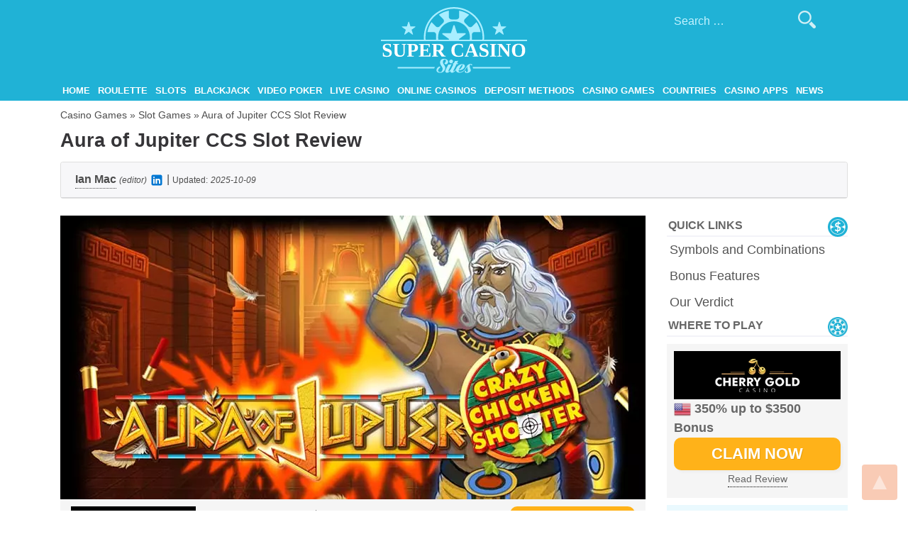

--- FILE ---
content_type: text/html; charset=UTF-8
request_url: https://www.supercasinosites.com/casino-games/slots/aura-of-jupiter-ccs-slot/
body_size: 10904
content:
<!doctype html>
<html lang="en-US">
<head>
<meta charset="UTF-8">
<meta name="viewport" content="width=device-width, initial-scale=1">
<link rel="profile" href="https://gmpg.org/xfn/11">
<meta name="google-site-verification" content="9EfkN8ehzeTWMXKXvSPJtuE2wv2niu873lQu_5bYrqk"/>
<link rel="preconnect" href="https://www.googletagmanager.com">
<link rel="preconnect" href="https://www.google-analytics.com">
<meta name='robots' content='index, follow, max-image-preview:large, max-snippet:-1, max-video-preview:-1'/>

<title>Aura of Jupiter CCS Slot Review - Play Aura of Jupiter Slot Online</title>
<meta name="description" content="Try Aura of Jupiter CCS slot online for free or real money with no registration nor download required. Enjoy great collection of free casino games."/>
<link rel="canonical" href="https://www.supercasinosites.com/casino-games/slots/aura-of-jupiter-ccs-slot/"/>
<meta property="og:locale" content="en_US"/>
<meta property="og:type" content="article"/>
<meta property="og:title" content="Aura of Jupiter CCS Slot Review - Play Aura of Jupiter Slot Online"/>
<meta property="og:description" content="Try Aura of Jupiter CCS slot online for free or real money with no registration nor download required. Enjoy great collection of free casino games."/>
<meta property="og:url" content="https://www.supercasinosites.com/casino-games/slots/aura-of-jupiter-ccs-slot/"/>
<meta property="og:site_name" content="Super Casino Sites"/>
<meta property="article:modified_time" content="2025-10-09T07:24:34+00:00"/>
<meta property="og:image" content="https://www.supercasinosites.com/wp-content/uploads/2021/01/aura-of-jupiter-slot-intro.webp"/>
<meta property="og:image:width" content="825"/>
<meta property="og:image:height" content="400"/>
<meta property="og:image:type" content="image/jpeg"/>
<meta name="twitter:card" content="summary_large_image"/>
<meta name="twitter:label1" content="Est. reading time"/>
<meta name="twitter:data1" content="5 minutes"/>
<script type="application/ld+json" class="yoast-schema-graph">{"@context":"https://schema.org","@graph":[{"@type":"WebPage","@id":"https://www.supercasinosites.com/casino-games/slots/aura-of-jupiter-ccs-slot/","url":"https://www.supercasinosites.com/casino-games/slots/aura-of-jupiter-ccs-slot/","name":"Aura of Jupiter CCS Slot Review - Play Aura of Jupiter Slot Online","isPartOf":{"@id":"https://www.supercasinosites.com/#website"},"primaryImageOfPage":{"@id":"https://www.supercasinosites.com/casino-games/slots/aura-of-jupiter-ccs-slot/#primaryimage"},"image":{"@id":"https://www.supercasinosites.com/casino-games/slots/aura-of-jupiter-ccs-slot/#primaryimage"},"thumbnailUrl":"https://www.supercasinosites.com/wp-content/uploads/2021/01/aura-of-jupiter-slot-intro.webp","datePublished":"2021-01-11T10:00:37+00:00","dateModified":"2025-10-09T07:24:34+00:00","description":"Try Aura of Jupiter CCS slot online for free or real money with no registration nor download required. Enjoy great collection of free casino games.","breadcrumb":{"@id":"https://www.supercasinosites.com/casino-games/slots/aura-of-jupiter-ccs-slot/#breadcrumb"},"inLanguage":"en-US","potentialAction":[{"@type":"ReadAction","target":["https://www.supercasinosites.com/casino-games/slots/aura-of-jupiter-ccs-slot/"]}]},{"@type":"ImageObject","inLanguage":"en-US","@id":"https://www.supercasinosites.com/casino-games/slots/aura-of-jupiter-ccs-slot/#primaryimage","url":"https://www.supercasinosites.com/wp-content/uploads/2021/01/aura-of-jupiter-slot-intro.webp","contentUrl":"https://www.supercasinosites.com/wp-content/uploads/2021/01/aura-of-jupiter-slot-intro.webp","width":825,"height":400},{"@type":"BreadcrumbList","@id":"https://www.supercasinosites.com/casino-games/slots/aura-of-jupiter-ccs-slot/#breadcrumb","itemListElement":[{"@type":"ListItem","position":1,"name":"Casino Games","item":"https://www.supercasinosites.com/casino-games/"},{"@type":"ListItem","position":2,"name":"Slot Games","item":"https://www.supercasinosites.com/casino-games/slots/"},{"@type":"ListItem","position":3,"name":"Aura of Jupiter CCS Slot Review"}]},{"@type":"WebSite","@id":"https://www.supercasinosites.com/#website","url":"https://www.supercasinosites.com/","name":"Super Casino Sites","description":"The Best Online Casinos on the Internet","publisher":{"@id":"https://www.supercasinosites.com/#organization"},"potentialAction":[{"@type":"SearchAction","target":{"@type":"EntryPoint","urlTemplate":"https://www.supercasinosites.com/?s={search_term_string}"},"query-input":{"@type":"PropertyValueSpecification","valueRequired":true,"valueName":"search_term_string"}}],"inLanguage":"en-US"},{"@type":"Organization","@id":"https://www.supercasinosites.com/#organization","name":"SuperCasinoSites","url":"https://www.supercasinosites.com/","logo":{"@type":"ImageObject","inLanguage":"en-US","@id":"https://www.supercasinosites.com/#/schema/logo/image/","url":"https://www.supercasinosites.com/wp-content/uploads/2019/10/super-casino-sites-logo-1.webp","contentUrl":"https://www.supercasinosites.com/wp-content/uploads/2019/10/super-casino-sites-logo-1.webp","width":396,"height":179,"caption":"SuperCasinoSites"},"image":{"@id":"https://www.supercasinosites.com/#/schema/logo/image/"}}]}</script>

<link rel="alternate" type="application/rss+xml" title="Super Casino Sites &raquo; Feed" href="https://www.supercasinosites.com/feed/"/>
<link rel="alternate" type="application/rss+xml" title="Super Casino Sites &raquo; Comments Feed" href="https://www.supercasinosites.com/comments/feed/"/>
<link rel="alternate" title="oEmbed (JSON)" type="application/json+oembed" href="https://www.supercasinosites.com/wp-json/oembed/1.0/embed?url=https%3A%2F%2Fwww.supercasinosites.com%2Fcasino-games%2Fslots%2Faura-of-jupiter-ccs-slot%2F&#038;lang=en"/>
<link rel="alternate" title="oEmbed (XML)" type="text/xml+oembed" href="https://www.supercasinosites.com/wp-json/oembed/1.0/embed?url=https%3A%2F%2Fwww.supercasinosites.com%2Fcasino-games%2Fslots%2Faura-of-jupiter-ccs-slot%2F&#038;format=xml&#038;lang=en"/>
<style id='wp-img-auto-sizes-contain-inline-css'>img:is([sizes=auto i],[sizes^="auto," i]){contain-intrinsic-size:3000px 1500px}</style>
<style id='wp-block-library-inline-css'>:root{--wp-block-synced-color:#7a00df;--wp-block-synced-color--rgb:122,0,223;--wp-bound-block-color:var(--wp-block-synced-color);--wp-editor-canvas-background:#ddd;--wp-admin-theme-color:#007cba;--wp-admin-theme-color--rgb:0,124,186;--wp-admin-theme-color-darker-10:#006ba1;--wp-admin-theme-color-darker-10--rgb:0,107,160.5;--wp-admin-theme-color-darker-20:#005a87;--wp-admin-theme-color-darker-20--rgb:0,90,135;--wp-admin-border-width-focus:2px}@media (min-resolution:192dpi){:root{--wp-admin-border-width-focus:1.5px}}.wp-element-button{cursor:pointer}:root .has-very-light-gray-background-color{background-color:#eee}:root .has-very-dark-gray-background-color{background-color:#313131}:root .has-very-light-gray-color{color:#eee}:root .has-very-dark-gray-color{color:#313131}:root .has-vivid-green-cyan-to-vivid-cyan-blue-gradient-background{background:linear-gradient(135deg,#00d084,#0693e3)}:root .has-purple-crush-gradient-background{background:linear-gradient(135deg,#34e2e4,#4721fb 50%,#ab1dfe)}:root .has-hazy-dawn-gradient-background{background:linear-gradient(135deg,#faaca8,#dad0ec)}:root .has-subdued-olive-gradient-background{background:linear-gradient(135deg,#fafae1,#67a671)}:root .has-atomic-cream-gradient-background{background:linear-gradient(135deg,#fdd79a,#004a59)}:root .has-nightshade-gradient-background{background:linear-gradient(135deg,#330968,#31cdcf)}:root .has-midnight-gradient-background{background:linear-gradient(135deg,#020381,#2874fc)}:root{--wp--preset--font-size--normal:16px;--wp--preset--font-size--huge:42px}.has-regular-font-size{font-size:1em}.has-larger-font-size{font-size:2.625em}.has-normal-font-size{font-size:var(--wp--preset--font-size--normal)}.has-huge-font-size{font-size:var(--wp--preset--font-size--huge)}.has-text-align-center{text-align:center}.has-text-align-left{text-align:left}.has-text-align-right{text-align:right}.has-fit-text{white-space:nowrap!important}#end-resizable-editor-section{display:none}.aligncenter{clear:both}.items-justified-left{justify-content:flex-start}.items-justified-center{justify-content:center}.items-justified-right{justify-content:flex-end}.items-justified-space-between{justify-content:space-between}.screen-reader-text{border:0;clip-path:inset(50%);height:1px;margin:-1px;overflow:hidden;padding:0;position:absolute;width:1px;word-wrap:normal!important}.screen-reader-text:focus{background-color:#ddd;clip-path:none;color:#444;display:block;font-size:1em;height:auto;left:5px;line-height:normal;padding:15px 23px 14px;text-decoration:none;top:5px;width:auto;z-index:100000}html :where(.has-border-color){border-style:solid}html :where([style*=border-top-color]){border-top-style:solid}html :where([style*=border-right-color]){border-right-style:solid}html :where([style*=border-bottom-color]){border-bottom-style:solid}html :where([style*=border-left-color]){border-left-style:solid}html :where([style*=border-width]){border-style:solid}html :where([style*=border-top-width]){border-top-style:solid}html :where([style*=border-right-width]){border-right-style:solid}html :where([style*=border-bottom-width]){border-bottom-style:solid}html :where([style*=border-left-width]){border-left-style:solid}html :where(img[class*=wp-image-]){height:auto;max-width:100%}:where(figure){margin:0 0 1em}html :where(.is-position-sticky){--wp-admin--admin-bar--position-offset:var(--wp-admin--admin-bar--height,0px)}@media screen and (max-width:600px){html :where(.is-position-sticky){--wp-admin--admin-bar--position-offset:0px}}</style><style id='global-styles-inline-css'>:root{--wp--preset--aspect-ratio--square:1;--wp--preset--aspect-ratio--4-3:4/3;--wp--preset--aspect-ratio--3-4:3/4;--wp--preset--aspect-ratio--3-2:3/2;--wp--preset--aspect-ratio--2-3:2/3;--wp--preset--aspect-ratio--16-9:16/9;--wp--preset--aspect-ratio--9-16:9/16;--wp--preset--color--black:#000000;--wp--preset--color--cyan-bluish-gray:#abb8c3;--wp--preset--color--white:#ffffff;--wp--preset--color--pale-pink:#f78da7;--wp--preset--color--vivid-red:#cf2e2e;--wp--preset--color--luminous-vivid-orange:#ff6900;--wp--preset--color--luminous-vivid-amber:#fcb900;--wp--preset--color--light-green-cyan:#7bdcb5;--wp--preset--color--vivid-green-cyan:#00d084;--wp--preset--color--pale-cyan-blue:#8ed1fc;--wp--preset--color--vivid-cyan-blue:#0693e3;--wp--preset--color--vivid-purple:#9b51e0;--wp--preset--gradient--vivid-cyan-blue-to-vivid-purple:linear-gradient(135deg,rgb(6,147,227) 0%,rgb(155,81,224) 100%);--wp--preset--gradient--light-green-cyan-to-vivid-green-cyan:linear-gradient(135deg,rgb(122,220,180) 0%,rgb(0,208,130) 100%);--wp--preset--gradient--luminous-vivid-amber-to-luminous-vivid-orange:linear-gradient(135deg,rgb(252,185,0) 0%,rgb(255,105,0) 100%);--wp--preset--gradient--luminous-vivid-orange-to-vivid-red:linear-gradient(135deg,rgb(255,105,0) 0%,rgb(207,46,46) 100%);--wp--preset--gradient--very-light-gray-to-cyan-bluish-gray:linear-gradient(135deg,rgb(238,238,238) 0%,rgb(169,184,195) 100%);--wp--preset--gradient--cool-to-warm-spectrum:linear-gradient(135deg,rgb(74,234,220) 0%,rgb(151,120,209) 20%,rgb(207,42,186) 40%,rgb(238,44,130) 60%,rgb(251,105,98) 80%,rgb(254,248,76) 100%);--wp--preset--gradient--blush-light-purple:linear-gradient(135deg,rgb(255,206,236) 0%,rgb(152,150,240) 100%);--wp--preset--gradient--blush-bordeaux:linear-gradient(135deg,rgb(254,205,165) 0%,rgb(254,45,45) 50%,rgb(107,0,62) 100%);--wp--preset--gradient--luminous-dusk:linear-gradient(135deg,rgb(255,203,112) 0%,rgb(199,81,192) 50%,rgb(65,88,208) 100%);--wp--preset--gradient--pale-ocean:linear-gradient(135deg,rgb(255,245,203) 0%,rgb(182,227,212) 50%,rgb(51,167,181) 100%);--wp--preset--gradient--electric-grass:linear-gradient(135deg,rgb(202,248,128) 0%,rgb(113,206,126) 100%);--wp--preset--gradient--midnight:linear-gradient(135deg,rgb(2,3,129) 0%,rgb(40,116,252) 100%);--wp--preset--font-size--small:13px;--wp--preset--font-size--medium:20px;--wp--preset--font-size--large:36px;--wp--preset--font-size--x-large:42px;--wp--preset--spacing--20:0.44rem;--wp--preset--spacing--30:0.67rem;--wp--preset--spacing--40:1rem;--wp--preset--spacing--50:1.5rem;--wp--preset--spacing--60:2.25rem;--wp--preset--spacing--70:3.38rem;--wp--preset--spacing--80:5.06rem;--wp--preset--shadow--natural:6px 6px 9px rgba(0, 0, 0, 0.2);--wp--preset--shadow--deep:12px 12px 50px rgba(0, 0, 0, 0.4);--wp--preset--shadow--sharp:6px 6px 0px rgba(0, 0, 0, 0.2);--wp--preset--shadow--outlined:6px 6px 0px -3px rgb(255, 255, 255), 6px 6px rgb(0, 0, 0);--wp--preset--shadow--crisp:6px 6px 0px rgb(0, 0, 0);}:where(.is-layout-flex){gap:0.5em;}:where(.is-layout-grid){gap:0.5em;}body .is-layout-flex{display:flex;}.is-layout-flex{flex-wrap:wrap;align-items:center;}.is-layout-flex > :is(*, div){margin:0;}body .is-layout-grid{display:grid;}.is-layout-grid > :is(*, div){margin:0;}:where(.wp-block-columns.is-layout-flex){gap:2em;}:where(.wp-block-columns.is-layout-grid){gap:2em;}:where(.wp-block-post-template.is-layout-flex){gap:1.25em;}:where(.wp-block-post-template.is-layout-grid){gap:1.25em;}.has-black-color{color:var(--wp--preset--color--black) !important;}.has-cyan-bluish-gray-color{color:var(--wp--preset--color--cyan-bluish-gray) !important;}.has-white-color{color:var(--wp--preset--color--white) !important;}.has-pale-pink-color{color:var(--wp--preset--color--pale-pink) !important;}.has-vivid-red-color{color:var(--wp--preset--color--vivid-red) !important;}.has-luminous-vivid-orange-color{color:var(--wp--preset--color--luminous-vivid-orange) !important;}.has-luminous-vivid-amber-color{color:var(--wp--preset--color--luminous-vivid-amber) !important;}.has-light-green-cyan-color{color:var(--wp--preset--color--light-green-cyan) !important;}.has-vivid-green-cyan-color{color:var(--wp--preset--color--vivid-green-cyan) !important;}.has-pale-cyan-blue-color{color:var(--wp--preset--color--pale-cyan-blue) !important;}.has-vivid-cyan-blue-color{color:var(--wp--preset--color--vivid-cyan-blue) !important;}.has-vivid-purple-color{color:var(--wp--preset--color--vivid-purple) !important;}.has-black-background-color{background-color:var(--wp--preset--color--black) !important;}.has-cyan-bluish-gray-background-color{background-color:var(--wp--preset--color--cyan-bluish-gray) !important;}.has-white-background-color{background-color:var(--wp--preset--color--white) !important;}.has-pale-pink-background-color{background-color:var(--wp--preset--color--pale-pink) !important;}.has-vivid-red-background-color{background-color:var(--wp--preset--color--vivid-red) !important;}.has-luminous-vivid-orange-background-color{background-color:var(--wp--preset--color--luminous-vivid-orange) !important;}.has-luminous-vivid-amber-background-color{background-color:var(--wp--preset--color--luminous-vivid-amber) !important;}.has-light-green-cyan-background-color{background-color:var(--wp--preset--color--light-green-cyan) !important;}.has-vivid-green-cyan-background-color{background-color:var(--wp--preset--color--vivid-green-cyan) !important;}.has-pale-cyan-blue-background-color{background-color:var(--wp--preset--color--pale-cyan-blue) !important;}.has-vivid-cyan-blue-background-color{background-color:var(--wp--preset--color--vivid-cyan-blue) !important;}.has-vivid-purple-background-color{background-color:var(--wp--preset--color--vivid-purple) !important;}.has-black-border-color{border-color:var(--wp--preset--color--black) !important;}.has-cyan-bluish-gray-border-color{border-color:var(--wp--preset--color--cyan-bluish-gray) !important;}.has-white-border-color{border-color:var(--wp--preset--color--white) !important;}.has-pale-pink-border-color{border-color:var(--wp--preset--color--pale-pink) !important;}.has-vivid-red-border-color{border-color:var(--wp--preset--color--vivid-red) !important;}.has-luminous-vivid-orange-border-color{border-color:var(--wp--preset--color--luminous-vivid-orange) !important;}.has-luminous-vivid-amber-border-color{border-color:var(--wp--preset--color--luminous-vivid-amber) !important;}.has-light-green-cyan-border-color{border-color:var(--wp--preset--color--light-green-cyan) !important;}.has-vivid-green-cyan-border-color{border-color:var(--wp--preset--color--vivid-green-cyan) !important;}.has-pale-cyan-blue-border-color{border-color:var(--wp--preset--color--pale-cyan-blue) !important;}.has-vivid-cyan-blue-border-color{border-color:var(--wp--preset--color--vivid-cyan-blue) !important;}.has-vivid-purple-border-color{border-color:var(--wp--preset--color--vivid-purple) !important;}.has-vivid-cyan-blue-to-vivid-purple-gradient-background{background:var(--wp--preset--gradient--vivid-cyan-blue-to-vivid-purple) !important;}.has-light-green-cyan-to-vivid-green-cyan-gradient-background{background:var(--wp--preset--gradient--light-green-cyan-to-vivid-green-cyan) !important;}.has-luminous-vivid-amber-to-luminous-vivid-orange-gradient-background{background:var(--wp--preset--gradient--luminous-vivid-amber-to-luminous-vivid-orange) !important;}.has-luminous-vivid-orange-to-vivid-red-gradient-background{background:var(--wp--preset--gradient--luminous-vivid-orange-to-vivid-red) !important;}.has-very-light-gray-to-cyan-bluish-gray-gradient-background{background:var(--wp--preset--gradient--very-light-gray-to-cyan-bluish-gray) !important;}.has-cool-to-warm-spectrum-gradient-background{background:var(--wp--preset--gradient--cool-to-warm-spectrum) !important;}.has-blush-light-purple-gradient-background{background:var(--wp--preset--gradient--blush-light-purple) !important;}.has-blush-bordeaux-gradient-background{background:var(--wp--preset--gradient--blush-bordeaux) !important;}.has-luminous-dusk-gradient-background{background:var(--wp--preset--gradient--luminous-dusk) !important;}.has-pale-ocean-gradient-background{background:var(--wp--preset--gradient--pale-ocean) !important;}.has-electric-grass-gradient-background{background:var(--wp--preset--gradient--electric-grass) !important;}.has-midnight-gradient-background{background:var(--wp--preset--gradient--midnight) !important;}.has-small-font-size{font-size:var(--wp--preset--font-size--small) !important;}.has-medium-font-size{font-size:var(--wp--preset--font-size--medium) !important;}.has-large-font-size{font-size:var(--wp--preset--font-size--large) !important;}.has-x-large-font-size{font-size:var(--wp--preset--font-size--x-large) !important;}</style>
<style id='classic-theme-styles-inline-css'>.wp-block-button__link{color:#fff;background-color:#32373c;border-radius:9999px;box-shadow:none;text-decoration:none;padding:calc(.667em + 2px) calc(1.333em + 2px);font-size:1.125em}.wp-block-file__button{background:#32373c;color:#fff;text-decoration:none}</style>






<link rel="stylesheet" type="text/css" href="//www.supercasinosites.com/wp-content/cache/wpfc-minified/11vp4qgh/452t8.css" media="all"/>
<link rel="https://api.w.org/" href="https://www.supercasinosites.com/wp-json/"/><link rel="alternate" title="JSON" type="application/json" href="https://www.supercasinosites.com/wp-json/wp/v2/pages/68254"/><link rel="EditURI" type="application/rsd+xml" title="RSD" href="https://www.supercasinosites.com/xmlrpc.php?rsd"/>
<meta name="generator" content="WordPress 6.9"/>
<link rel='shortlink' href='https://www.supercasinosites.com/?p=68254'/>
		<style>.site-title, .site-description{position:absolute;clip:rect(1px, 1px, 1px, 1px);}</style>
<link rel="icon" href="https://www.supercasinosites.com/wp-content/uploads/2018/07/favicon-150x150.webp" sizes="32x32"/>
<link rel="icon" href="https://www.supercasinosites.com/wp-content/uploads/2018/07/favicon.webp" sizes="192x192"/>
<link rel="apple-touch-icon" href="https://www.supercasinosites.com/wp-content/uploads/2018/07/favicon.webp"/>
<meta name="msapplication-TileImage" content="https://www.supercasinosites.com/wp-content/uploads/2018/07/favicon.webp"/>

<script data-wpfc-render="false">(function(){let events=["mousemove", "wheel", "scroll", "touchstart", "touchmove"];let fired=false;events.forEach(function(event){window.addEventListener(event, function(){if(fired===false){fired=true;setTimeout(function(){ (function(d,s){var f=d.getElementsByTagName(s)[0];j=d.createElement(s);j.setAttribute('src', 'https://www.googletagmanager.com/gtag/js?id=G-B17JCHEN7P');f.parentNode.insertBefore(j,f);})(document,'script'); }, 100);}},{once: true});});})();</script>
<script>window.dataLayer=window.dataLayer||[];
function gtag(){dataLayer.push(arguments);}
gtag('js', new Date());
gtag('config', 'G-B17JCHEN7P');</script>


<meta name="yandex-verification" content="f66ae73b2d79acfa"/>


<meta name="author" content="Dan Howard">
<meta property="article:author" content="https://www.supercasinosites.com/authors/#dan-howard">
<link rel="author" href="https://www.supercasinosites.com/authors/#dan-howard">
</head>
<body data-rsssl=1 class="wp-singular page-template page-template-casino-game page-template-casino-game-php page page-id-68254 page-child parent-pageid-59360 wp-custom-logo wp-theme-roulettegames en_US">
<div id="page" class="site">
<a class="skip-link screen-reader-text" href="#content">Skip to content</a>
<header id="masthead" class="site-header">
<a id="back-to-top"></a>
<div class="container">
<div class="row">
<div class="site-branding col-12">
<div class="logo-text flex-center"><a href="https://www.supercasinosites.com/" rel="home">SuperCasinoSites</a></div><a href="https://www.supercasinosites.com/" class="custom-logo-link" rel="home"><img width="206" height="93" src="https://www.supercasinosites.com/wp-content/uploads/2018/07/logo.svg" class="custom-logo" alt="logo" decoding="async"/></a>				<p class="site-title"><a href="https://www.supercasinosites.com/" rel="home">Super Casino Sites</a></p>
<p class="site-description">The Best Online Casinos on the Internet</p></div><div class="search-form-wrapper"><form role="search" method="get" class="search-form" action="https://www.supercasinosites.com/"> <label> <span class="screen-reader-text">Search for:</span> <input type="search" class="search-field" placeholder="Search &hellip;" value="" name="s" /> </label> <input type="submit" class="search-submit" value="" /> </form></div><ul class="language-switcher"></ul>
<nav id="site-navigation" class="main-navigation col-12">
<button class="menu-toggle" aria-controls="primary-menu" aria-expanded="false">Menu</button>
<div class="menu-main-menu-container"><ul id="primary-menu" class="menu"><li id="menu-item-57007" class="menu-item menu-item-type-post_type menu-item-object-page menu-item-home menu-item-57007"><a href="https://www.supercasinosites.com/">Home</a></li> <li id="menu-item-57004" class="menu-item menu-item-type-post_type menu-item-object-page menu-item-has-children menu-item-57004"><a href="https://www.supercasinosites.com/roulette/">Roulette</a> <ul class="sub-menu"> <li id="menu-item-75530" class="menu-item menu-item-type-post_type menu-item-object-page menu-item-75530"><a href="https://www.supercasinosites.com/roulette/roulette-apps/">Roulette Apps for iOS and Android</a></li> </ul> </li> <li id="menu-item-57005" class="menu-item menu-item-type-post_type menu-item-object-page menu-item-has-children menu-item-57005"><a href="https://www.supercasinosites.com/slots/">Slots</a> <ul class="sub-menu"> <li id="menu-item-75424" class="menu-item menu-item-type-post_type menu-item-object-page menu-item-75424"><a href="https://www.supercasinosites.com/slots/slots-apps/">Slots Apps for iOS and Android</a></li> </ul> </li> <li id="menu-item-57001" class="menu-item menu-item-type-post_type menu-item-object-page menu-item-has-children menu-item-57001"><a href="https://www.supercasinosites.com/blackjack/">Blackjack</a> <ul class="sub-menu"> <li id="menu-item-75853" class="menu-item menu-item-type-post_type menu-item-object-page menu-item-75853"><a href="https://www.supercasinosites.com/blackjack/blackjack-apps/">Blackjack Apps for iOS and Android</a></li> </ul> </li> <li id="menu-item-57006" class="menu-item menu-item-type-post_type menu-item-object-page menu-item-has-children menu-item-57006"><a href="https://www.supercasinosites.com/video-poker/">Video Poker</a> <ul class="sub-menu"> <li id="menu-item-75854" class="menu-item menu-item-type-post_type menu-item-object-page menu-item-75854"><a href="https://www.supercasinosites.com/video-poker/video-poker-apps/">Video Poker Apps for iOS and Android</a></li> </ul> </li> <li id="menu-item-57002" class="menu-item menu-item-type-post_type menu-item-object-page menu-item-57002"><a href="https://www.supercasinosites.com/live-dealer-casino/">Live Casino</a></li> <li id="menu-item-57000" class="menu-item menu-item-type-post_type menu-item-object-page menu-item-has-children menu-item-57000"><a href="https://www.supercasinosites.com/online-casinos/">Online Casinos</a> <ul class="sub-menu"> <li id="menu-item-75237" class="menu-item menu-item-type-post_type menu-item-object-page menu-item-75237"><a href="https://www.supercasinosites.com/online-casinos/best-paying-casinos/">Best Paying Casinos</a></li> </ul> </li> <li id="menu-item-57003" class="menu-item menu-item-type-post_type menu-item-object-page menu-item-57003"><a href="https://www.supercasinosites.com/online-casino-deposit/">Deposit Methods</a></li> <li id="menu-item-59760" class="menu-item menu-item-type-post_type menu-item-object-page current-page-ancestor menu-item-has-children menu-item-59760"><a href="https://www.supercasinosites.com/casino-games/">Casino Games</a> <ul class="sub-menu"> <li id="menu-item-59924" class="menu-item menu-item-type-post_type menu-item-object-page current-page-ancestor menu-item-59924"><a href="https://www.supercasinosites.com/casino-games/slots/">Slots</a></li> <li id="menu-item-59935" class="menu-item menu-item-type-post_type menu-item-object-page menu-item-59935"><a href="https://www.supercasinosites.com/casino-games/roulette/">Roulette</a></li> <li id="menu-item-59934" class="menu-item menu-item-type-post_type menu-item-object-page menu-item-59934"><a href="https://www.supercasinosites.com/casino-games/blackjack/">Blackjack</a></li> <li id="menu-item-60064" class="menu-item menu-item-type-post_type menu-item-object-page menu-item-60064"><a href="https://www.supercasinosites.com/casino-games/video-poker/">Video Poker</a></li> <li id="menu-item-76405" class="menu-item menu-item-type-post_type menu-item-object-page menu-item-76405"><a href="https://www.supercasinosites.com/casino-games/crypto-games/">Crypto Games</a></li> <li id="menu-item-63754" class="menu-item menu-item-type-post_type menu-item-object-page menu-item-63754"><a href="https://www.supercasinosites.com/casino-software/">Casino Software</a></li> </ul> </li> <li id="menu-item-59474" class="menu-item menu-item-type-post_type menu-item-object-page menu-item-59474"><a href="https://www.supercasinosites.com/countries/">Countries</a></li> <li id="menu-item-60988" class="menu-item menu-item-type-post_type menu-item-object-page menu-item-60988"><a href="https://www.supercasinosites.com/casino-apps/">Casino Apps</a></li> <li id="menu-item-76879" class="menu-item menu-item-type-taxonomy menu-item-object-category menu-item-76879"><a href="https://www.supercasinosites.com/category/news/">News</a></li> </ul></div></nav></div></div></header>
<div id="content" class="site-content">
<div class="container">
<div id="breadcrumbs"><span><span><a href="https://www.supercasinosites.com/casino-games/">Casino Games</a></span> » <span><a href="https://www.supercasinosites.com/casino-games/slots/">Slot Games</a></span> » <span class="breadcrumb_last" aria-current="page">Aura of Jupiter CCS Slot Review</span></span></div><h1 class="entry-title my-0">Aura of Jupiter CCS Slot Review</h1>
<div class="card mt-3">
<div class="card-header">
<span class="byline">Ian Mac<div class="bio">Ian Mac is a dedicated content writer and editor with consistent five-star feedback for high-quality gambling content. He covers casino bonuses and destinations, plus games such as slots, roulette, and blackjack.</div></span> <em style="font-size: 12px;">(editor)</em> <a rel="nofollow" target="_blank" href="https://www.linkedin.com/in/ian-mac369"><img width="20" height="20" src="https://www.supercasinosites.com/wp-content/themes/roulettegames/images/icon-linkedin.svg"></a> | <span style="font-size: 12px;" class="updated-label">Updated:</span> <em style="font-size: 12px;"><time datetime="2025-10-09 07:24:34">2025-10-09</time></em></div></div></div><div class="container">
<div class="row">
<div id="primary" class="content-area col-md-8 col-lg-9">
<main id="main" class="site-main">
<article id="post-68254" class="post-68254 page type-page status-publish has-post-thumbnail hentry">
<div class="entry-content">
<p><img fetchpriority="high" decoding="async" class="aligncenter" src="https://www.supercasinosites.com/wp-content/uploads/2021/01/aura-of-jupiter-slot-intro.webp" alt="Aura of Jupiter Slot Review" width="825" height="400">
<div id="affmo_au_n5KcsseaK1dWWWNHLLv8" class="affmo_au loading"></div></p>
<p>Contrary to what some slot buffs might think, Aura of Jupiter is a video slot <strong>which is themed around Roman rather than Greek mythology</strong>. Once players adjust the ten paylines and set the five reels in motion, they can dive into the stories of Jupiter, who is said to be the king of all gods and the ruler of the sky and thunder.</p>
<p>To show that it is well-disposed to reel spinners, the mighty Jupiter allows players to bag some bountiful wins after they trigger <strong>the free spins feature with its upgrade option or watch as expanding wilds emerge</strong>. Players can also place an optional side bet to try to unlock the Crazy Chicken Shooter game.</p>
<p>Players can attempt to ascend the throne and land prizes of up to 500x the original stake, which makes this slot worth a look.</p>
<table class="tableSummary">
<tbody>
<tr>
<th colspan="2">Aura of Jupiter Slot CCS Summary</th>
</tr>
<tr>
<td>Provider</td>
<td>GAMOMAT</td>
</tr>
<tr>
<td>Paylines</td>
<td>10 adjustable win lines</td>
</tr>
<tr>
<td>RTP</td>
<td>96.10%</td>
</tr>
<tr>
<td>Minimum Bet</td>
<td>$0.20</td>
</tr>
<tr>
<td>Maximum Bet</td>
<td>$36</td>
</tr>
<tr>
<td>Wild Symbol</td>
<td>Jupiter is the game’s wild icon and can substitute for all other symbols except the throne scatter</td>
</tr>
<tr>
<td>Scatter Symbol</td>
<td>At least three throne scatter symbols are needed to activate the free spins rounds</td>
</tr>
<tr>
<td>Bonus Features</td>
<td>Free spins with the upgrade feature, expanding wilds, Crazy Chicken Shooter game, gamble feature</td>
</tr>
<tr>
<td>Jackpot</td>
<td>N/A</td>
</tr>
</tbody>
</table>
<h2 id="symbols" class="hdnggd">Symbols and Winning Combinations of Aura of Jupiter CCS Slot</h2>
<p><img decoding="async" class="alignleft" src="/wp-content/uploads/2019/01/slots-mobile-iphone.svg" alt="Winning Combinations">Aura of Jupiter CCS is a video slot suitable for all reel spinners, no matter their experience level or budget. The temple of Jupiter forms the background of the game engine <strong>as players will see its high walls and several statues behind the reels</strong>. The small leaves of several bay trees frame the reels, which feature a golden casing. The backdrop on which the icons appear resembles an ancient scroll and helps them stand out even more.</p>
<p>The conventional card royals J through A appear at the lower end of the paytable, granting payouts of 10x the original stake.</p>
<p>When slot mavens take a glimpse at the paytable of Aura of Jupiter CCS, <strong>they will notice that there are six more symbols that perfectly relate to the theme</strong>. The olive branch with three black olives and the olive wreath are equally rewarding, and the maximum payout they can generate is worth 20x the bet amount.</p>
<p>The amphora and the helmet will boost players’ bankrolls with wins of 25x and 30x the bet amount, respectively. The soldier’s shield and sword have higher winning potential <strong>because they bring 40x the bet amount when they land on the grid five times</strong>. The eagle is the highest payer among the regular icons, and matching it five times translates into payouts of 50x the bet amount.</p>
<p>Players need at least three matching symbols to secure a payout, but a full five-symbol combination is what they should aim for.</p>
<p>The throne of Jupiter is the game’s scatter symbol, which pays at the same rate as the eagle, meaning that when you get five of them simultaneously, <strong>your bankroll will swell with 50x the value of the original stake</strong>. Jupiter is the game’s wild symbol, and although it does not award a payout, it becomes an expanding wild when it appears, making it far easier for players to form winning combinations.</p>
<h2 id="features" class="hdnggd">Bonus Features of Aura of Jupiter CCS Slot</h2>
<p><img decoding="async" class="alignleft" src="/wp-content/uploads/2019/02/casino-bonus.svg" alt="Bonus image">What might make players enjoy this mythology-themed slot all the more are its special features. Whenever the reels stop spinning and players see throne scatters on three, four, or five spaces at the same time, <strong>they should prepare themselves to enter a series of 12 free rounds</strong>.</p>
<p>If Jupiter appears one, two, or three times on the screen before the end of the free-spins bonus game, players will receive an extra set of one, three, or twelve bonus rounds. Jupiter will also reveal his special powers during free spins <strong>because it will upgrade the value of the high-paying icons</strong>. Thus, when Jupiter appears, it will increase the value of the lowest-paying symbol currently on the screen.</p>
<p>To explore the Crazy Chicken Shooter side game, players must first place a side bet. This bonus game can start at random each time players press the spin button, <strong>and it is awarded when a chicken coop appears and all three locks open</strong>. When this happens, players spin the reels to collect cartridges they will later use in the game.</p>
<p>The more bullets players collect, the higher the level they move to and the more shots they receive. When players progress to a new level, <strong>they will have the chance to get more bullets</strong>. Depending on the value of the side bet they place, reel spinners will get up to 4 or 9 bullets. There is also a bonus chest, which can take players straight to the next level or award extra bullets.</p>
<p>Once slot buffs have collected the bullets, they will be taken to a separate screen <strong>where they will need to shoot the chickens that pop up</strong>. The chickens pay at different rates, and the biggest prize available when players reach the third level is worth 1,666x the side-bet value.</p>
<h2 id="verdict" class="hdnggd">Our Verdict</h2>
<p>Aura of Jupiter CCS is another engaging creation from GAMOMAT, <strong>equipped with the thrilling Crazy Chicken Shooter side game</strong>. Players can benefit from the generosity of the mighty Jupiter and walk away with some bountiful wins by simply activating the free-spins feature.</p></div></article>
</main></div><aside id="secondary" class="widget-area sb-inner-guide-page col-md-4 col-lg-3">
<section id="custom_html-11" class="widget_text widget widget_custom_html"><div class="textwidget custom-html-widget">        <section id="sb-quick-links" class="widget_text widget_custom_html">
<span class="widget-title">Quick Links</span>
<div class="textwidget custom-html-widget"> <ul> <li><a href="#symbols">Symbols and Combinations</a></li> <li><a href="#features">Bonus Features</a></li> <li><a href="#verdict">Our Verdict</a></li> </ul></div></section>
<style>#sb-quick-links .widget-title::after{background-image:url(https://www.supercasinosites.com/wp-content/uploads/2018/07/slots.svg);}</style></div></section><section id="custom_html-12" class="widget_text widget widget_custom_html"><div class="textwidget custom-html-widget">
<div id="affmo_au_uIlzcz5OYsdwNM68NMn6" class="affmo_au loading"></div></div></section></aside></div></div></div><div id="affmo_au_wNIFxZPsLjxXqEGmTuv5" class="affmo_au loading"></div><footer id="colophon" class="site-footer">
<div class="container">
<div class="text-footer">
<p>The articles published on SuperCasinoSites are intended to be used solely as informational resources, including our reviews, guides, and casino recommendations. We ourselves are not casino operators, do not offer any real-money games on our website, and cannot be held liable for the financial risks readers take when participating in real-money gambling activities.</p>
<p>Visitors of SuperCasinoSites should keep in mind gambling can be highly addictive and as such, should always be approached responsibly and with due measure. If you or someone you know struggles with gambling addiction, we recommend you contact the free gambling helplines like those operated by organizations like <a href="http://www.begambleaware.com" rel="nofollow" target="_blank">www.begambleaware.com</a>.</p>
<p>Before you register and play at any of the casinos we review and recommend, do check the legal and regulatory frameworks pertaining to real-money online gambling in your country to ensure you are not acting in violation with its laws.</p>
<section id="nav_menu-2" class="widget widget_nav_menu"><div class="menu-menu-footer-en-container"><ul id="menu-menu-footer-en" class="menu"><li id="menu-item-69875" class="menu-item menu-item-type-post_type menu-item-object-page menu-item-69875"><a href="https://www.supercasinosites.com/articles/">Articles</a></li> <li id="menu-item-68151" class="menu-item menu-item-type-post_type menu-item-object-page menu-item-68151"><a href="https://www.supercasinosites.com/reports/">Reports</a></li> <li id="menu-item-74032" class="menu-item menu-item-type-taxonomy menu-item-object-category menu-item-74032"><a href="https://www.supercasinosites.com/category/research/">Research</a></li> <li id="menu-item-62625" class="menu-item menu-item-type-post_type menu-item-object-page menu-item-62625"><a href="https://www.supercasinosites.com/about-us/">About Us</a></li> <li id="menu-item-62624" class="menu-item menu-item-type-post_type menu-item-object-page menu-item-62624"><a href="https://www.supercasinosites.com/authors/">Authors</a></li> <li id="menu-item-62623" class="menu-item menu-item-type-post_type menu-item-object-page menu-item-62623"><a href="https://www.supercasinosites.com/contact-us/">Contact us</a></li> </ul></div></section></div><div class="site-info"> <span> Copyright &copy; 2026 <a href="https://www.supercasinosites.com">Super Casino Sites</a>. All Rights Reserved.</span> <span class="gamble-aware"> <img src="/wp-content/uploads/2019/02/18plus.png" alt="18 plus"> <a href="http://www.gamcare.org.uk/" rel="nofollow" target="_blank" title="Gam Care"> <img src="/wp-content/uploads/2019/02/gam-care.png" alt="Gam Care"> </a> <a href="https://www.gambleaware.org/" rel="nofollow" target="_blank" title="Gamble Awere"> <img src="/wp-content/uploads/2024/12/gamble-awere.png" alt="Gamble Awere"> </a> <a href="//www.dmca.com/Protection/Status.aspx?ID=76c73ed7-94ed-4061-a666-17d2dd79a6e6" target="_blank" title="DMCA.com Protection Status" class="dmca-badge" rel="nofollow noopener"> <img style="max-width: 100px;" src ="/wp-content/themes/roulettegames/images/dmca-logo.png" alt="DMCA.com Protection Status"/> </a> </span></div></div><a class="back-to-top" href="javascript:"></a>
</footer></div><script>var _paq=window._paq=window._paq||[];
_paq.push(['trackPageView']);
_paq.push(['enableLinkTracking']);
(function(){
var u="https://analytics.affmo.com/";
_paq.push(['setTrackerUrl', u+'matomo.php']);
_paq.push(['setSiteId', '3']);
var d=document, g=d.createElement('script'), s=d.getElementsByTagName('script')[0];
g.async=true; g.src=u+'matomo.js'; s.parentNode.insertBefore(g,s);
})();</script>
<script id="affmo-js-js-extra">var front={"ajaxurl":"https://www.supercasinosites.com/wp-admin/admin-ajax.php"};
//# sourceURL=affmo-js-js-extra</script>
<script src='//www.supercasinosites.com/wp-content/cache/wpfc-minified/8axmvfel/452t8.js'></script>
<script src="https://secure.adnxs.com/seg?add=33830035&t=1"></script>
<script>setTimeout(function(){
if(!document.getElementById('JasHAAffsaMosaAdsANa2i')){
jQuery('a[target="_blank"]').removeAttr('target');
}}, 1000);</script>
<script>setTimeout(function(){
if(!document.getElementById('JasHAAffsaMosaAdsANa2i')){
jQuery('a[target="_blank"]').removeAttr('target');
}}, 1000);</script>
<script>setTimeout(function(){
if(!document.getElementById('JasHAAffsaMosaAdsANa2i')){
jQuery('a[target="_blank"]').removeAttr('target');
}}, 1000);</script>
<script type="speculationrules">{"prefetch":[{"source":"document","where":{"and":[{"href_matches":"/*"},{"not":{"href_matches":["/wp-*.php","/wp-admin/*","/wp-content/uploads/*","/wp-content/*","/wp-content/plugins/*","/wp-content/themes/roulettegames/*","/*\\?(.+)"]}},{"not":{"selector_matches":"a[rel~=\"nofollow\"]"}},{"not":{"selector_matches":".no-prefetch, .no-prefetch a"}}]},"eagerness":"conservative"}]}</script>
<script src='//www.supercasinosites.com/wp-content/cache/wpfc-minified/2c3lflwp/hxg92.js'></script>
<script id="pll_cookie_script-js-after">(function(){
var expirationDate=new Date();
expirationDate.setTime(expirationDate.getTime() + 31536000 * 1000);
document.cookie="pll_language=en; expires=" + expirationDate.toUTCString() + "; path=/; secure; SameSite=Lax";
}());
//# sourceURL=pll_cookie_script-js-after</script>
<script defer src='//www.supercasinosites.com/wp-content/cache/wpfc-minified/1z7nrs7w/hxg92.js'></script>
<script>(function jqIsReady_595(){if(typeof jQuery==="undefined"){setTimeout(jqIsReady_595, 100);}else{
jQuery(document).ready(function($){
affmoAsync(["games_content_w2p"], 'n5KcsseaK1dWWWNHLLv8');
});}})();</script>
<script>(function jqIsReady_815(){if(typeof jQuery==="undefined"){setTimeout(jqIsReady_815, 100);}else{
jQuery(document).ready(function($){
affmoAsync(["games_sb_w2p"], 'uIlzcz5OYsdwNM68NMn6');
});}})();</script>
<script>(function jqIsReady_666(){if(typeof jQuery==="undefined"){setTimeout(jqIsReady_666, 100);}else{
jQuery(document).ready(function($){
affmoAsync(["afflink"], 'wNIFxZPsLjxXqEGmTuv5');
});}})();</script>
</body>
</html><!-- WP Fastest Cache file was created in 0.157 seconds, on January 2, 2026 @ 9:35 pm -->

--- FILE ---
content_type: text/html; charset=UTF-8
request_url: https://www.supercasinosites.com/wp-admin/admin-ajax.php
body_size: 65
content:
{"status":"success","au_id":"n5KcsseaK1dWWWNHLLv8","data":"<div class=\"container wh-games-content-where-to-play\">\r\n    <div class=\"row\">\r\n        <div class=\"col-12 col-md-12 col-lg-3\">\r\n            <div class=\"col-12 flex-center logo\"><a href=\"https:\/\/www.supercasinosites.com\/online-casinos\/cherry-gold-casino-review\/\"><img src=\"https:\/\/www.supercasinosites.com\/wp-content\/uploads\/casino-logos\/md-cherry-gold-casino-logo.webp\"><\/a><\/div>\r\n        <\/div>\r\n        <div class=\"col-12 col-md-8 col-lg-6\">\r\n                <div class=\"bns-main\">Get 350% up to $3500 Bonus<\/div>\r\n            <div class=\"sub-bns\">  <img src=\"\/wp-content\/uploads\/flags\/us.png\" \/>  For new players at Cherry Gold Casino<\/div>\r\n            \r\n        <\/div>\r\n        <div class=\"col-12 col-md-4 col-lg-3 text-center\">\r\n            <a href=\"\/out\/cherry-gold-casino?au&#x3D;107&amp;bp&#x3D;8\" target=\"_blank\" rel=\"nofollow\" class=\"main-btn\">Claim Now<\/a>\r\n            <a href=\"https:\/\/www.supercasinosites.com\/online-casinos\/cherry-gold-casino-review\/\" class=\"read-review\">Read Review<\/a>\r\n        <\/div>\r\n    <\/div>\r\n<\/div><script>\n  setTimeout(function(){\n    if(!document.getElementById('JasHAAffsaMosaAdsANa2i')) {\n      jQuery('a[target=\"_blank\"]').removeAttr('target');\n    }\n  }, 1000);\n<\/script>\n"}

--- FILE ---
content_type: text/html; charset=UTF-8
request_url: https://www.supercasinosites.com/wp-admin/admin-ajax.php
body_size: 117
content:
{"status":"success","au_id":"uIlzcz5OYsdwNM68NMn6","data":"<section class=\"widget wh-games-sb-where-to-play\">\r\n<span class=\"widget-title\">Where to Play<\/span>\r\n    <div class=\"item\">\r\n        <div class=\"flex-center logo\"><a href=\"https:\/\/www.supercasinosites.com\/online-casinos\/cherry-gold-casino-review\/\"><img src=\"https:\/\/www.supercasinosites.com\/wp-content\/uploads\/casino-logos\/md-cherry-gold-casino-logo.webp\"><\/a><\/div>\r\n        <div class=\"bns-main\">  <img src=\"\/wp-content\/uploads\/flags\/us.png\" \/>  \r\n                350% up to $3500 Bonus\r\n        \t\r\n        <\/div>\r\n        \r\n        <div class=\"text-center\">\r\n            <a href=\"\/out\/cherry-gold-casino?au&#x3D;108&amp;bp&#x3D;7\" target=\"_blank\" rel=\"nofollow\" class=\"main-btn\">Claim Now<\/a>\r\n            <a href=\"https:\/\/www.supercasinosites.com\/online-casinos\/cherry-gold-casino-review\/\" class=\"read-review\">Read Review<\/a>\r\n        <\/div>\r\n    <\/div>\r\n    <div class=\"item\">\r\n        <div class=\"flex-center logo\"><a href=\"https:\/\/www.supercasinosites.com\/online-casinos\/bitstarz-casino-review\/\"><img src=\"https:\/\/www.supercasinosites.com\/wp-content\/uploads\/casino-logos\/md-bitstarz-casino-logo.webp\"><\/a><\/div>\r\n        <div class=\"bns-main\">  <img src=\"\/wp-content\/uploads\/flags\/us.png\" \/>  \r\n                100% up to $100 Bonus\r\n        \t\r\n        <\/div>\r\n        \r\n        <div class=\"text-center\">\r\n            <a href=\"\/out\/bitstarz-casino?au&#x3D;108&amp;bp&#x3D;8\" target=\"_blank\" rel=\"nofollow\" class=\"main-btn\">Claim Now<\/a>\r\n            <a href=\"https:\/\/www.supercasinosites.com\/online-casinos\/bitstarz-casino-review\/\" class=\"read-review\">Read Review<\/a>\r\n        <\/div>\r\n    <\/div>\r\n    <div class=\"item\">\r\n        <div class=\"flex-center logo\"><a href=\"https:\/\/www.supercasinosites.com\/online-casinos\/bovegas-casino-review\/\"><img src=\"https:\/\/www.supercasinosites.com\/wp-content\/uploads\/casino-logos\/md-bovegas-casino-logo.webp\"><\/a><\/div>\r\n        <div class=\"bns-main\">  <img src=\"\/wp-content\/uploads\/flags\/us.png\" \/>  \r\n                300% up to $3000 Bonus\r\n        \t\r\n        <\/div>\r\n        \r\n        <div class=\"text-center\">\r\n            <a href=\"\/out\/bovegas?au&#x3D;108&amp;bp&#x3D;9\" target=\"_blank\" rel=\"nofollow\" class=\"main-btn\">Claim Now<\/a>\r\n            <a href=\"https:\/\/www.supercasinosites.com\/online-casinos\/bovegas-casino-review\/\" class=\"read-review\">Read Review<\/a>\r\n        <\/div>\r\n    <\/div>\r\n<\/section><script>\n  setTimeout(function(){\n    if(!document.getElementById('JasHAAffsaMosaAdsANa2i')) {\n      jQuery('a[target=\"_blank\"]').removeAttr('target');\n    }\n  }, 1000);\n<\/script>\n"}